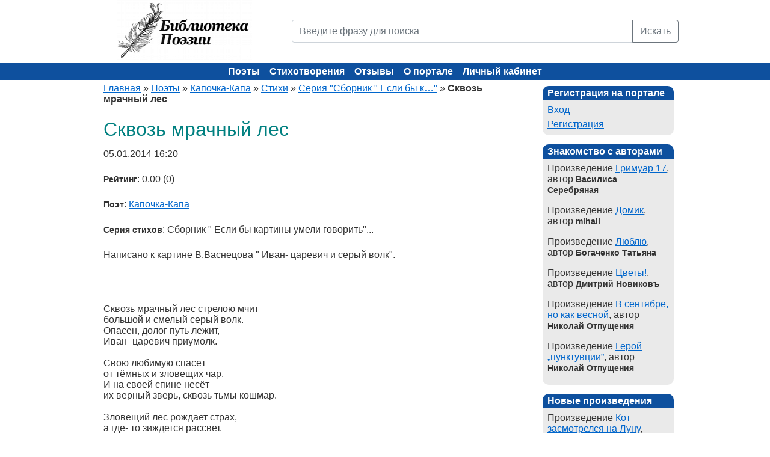

--- FILE ---
content_type: text/html; charset=utf-8
request_url: https://poems.su/poems/skvoz-mrachnyij-les-63226.html
body_size: 5844
content:
<!DOCTYPE html><html xmlns="http://www.w3.org/1999/xhtml" xml:lang="ru" lang="ru"><head><title>Сквозь мрачный лес (Капочка-Капа) - Библиотека Поэзии</title><meta name="description" content="Сквозь мрачный лес, автор - Капочка-Капа - Библиотеки Поэзии" /><meta name="keywords" content="Сквозь мрачный лес, Капочка-Капа, поэзия, стихи, стихотворение, поэзия, поэт, поэтический, лирика, автор, литература, творчество, сборник" /><meta http-equiv="Content-Type" content="text/html; charset=utf-8" /><meta name="viewport" content="width=device-width, initial-scale=1"><meta name="language" content="ru" /><link rel="icon" href="/static/images/favicon.ico" type="image/x-icon"><link href="/static/css/bootstrap.min.css" rel="stylesheet" /><link rel="stylesheet" type="text/css" href="/static/css/screen.css" media="screen" /><link rel="stylesheet" type="text/css" href="/static/css/print.css" media="print" /><!--[if lt IE 8]><link rel="stylesheet" type="text/css" href="/static/css/ie.css" media="screen, projection" /><![endif]--><link rel="stylesheet" type="text/css" href="/static/css/main.css?4f59798d682003c74478371ab2ccfba4" /><link rel="stylesheet" type="text/css" href="/static/css/form.css?4f59798d682003c74478371ab2ccfba4" /><link rel="stylesheet" type="text/css" href="/static/css/style.css?4f59798d682003c74478371ab2ccfba4" /><link rel="stylesheet" type="text/css" href="/static/css/styles.css?4f59798d682003c74478371ab2ccfba4" /><link rel="stylesheet" type="text/css" href="/static/css/SocialButs.css?4f59798d682003c74478371ab2ccfba4" /><link rel="stylesheet" type="text/css" href="/static/css/jquery.rating.css?4f59798d682003c74478371ab2ccfba4" /><link rel="stylesheet" type="text/css" href="/static/css/extra.css?4f59798d682003c74478371ab2ccfba4" /><script type="text/javascript" src="/static/js/jquery.min.js"></script><script type="text/javascript" src="/static/js/jquery.rating.js"></script><script type="text/javascript" src="/static/js/jquery.metadata.js"></script><!-- Yandex.Metrika counter --><script type="text/javascript">
    (function(m,e,t,r,i,k,a){
      m[i]=m[i]||function(){(m[i].a=m[i].a||[]).push(arguments)};
      m[i].l=1*new Date();
      for (var j = 0; j < document.scripts.length; j++) {if (document.scripts[j].src === r) { return; }}
      k=e.createElement(t),a=e.getElementsByTagName(t)[0],k.async=1,k.src=r,a.parentNode.insertBefore(k,a)
    })(window, document,'script','https://mc.yandex.ru/metrika/tag.js?id=105675442', 'ym');
    ym(105675442, 'init', {ssr:true, webvisor:true, clickmap:true, ecommerce:"dataLayer", accurateTrackBounce:true, trackLinks:true});
  </script><noscript><div><img src="https://mc.yandex.ru/watch/105675442" style="position:absolute; left:-9999px;" alt="" /></div></noscript><!-- /Yandex.Metrika counter --></head><body><div class="container"><div class="row mb-4 mb-md-0"><div class="col-md-4 text-center text-md-left"><a href="/"><img src="/static/images/logo.png" width="225" height="100" alt="Библиотека поэзии" title="Библиотека поэзии"></a></div><div class="col-md-8 header"><form action="/poems/search/" method="GET"><div class="input-group"><input name="q" placeholder="Введите фразу для поиска" value="" class="form-control" type="text" /><button type="submit" class="btn btn-outline-secondary">Искать</button></div></form></div></div></div><div class="container-fluid header-bg"><div class="container text-center"><div class="row"><div class="mainmenu"><button class="hamburger" id="hamburger-btn" aria-label="Меню"><span></span><span></span><span></span></button><ul class="main-menu"><li class=""><a href="/authors/">Поэты</a></li><li class=""><a href="/poems/">Стихотворения</a></li><li class=""><a href="/poems/newcomments/">Отзывы</a></li><li class=""><a href="/info/about.html">О портале</a></li><li class=""><a href="/auth/login/">Личный кабинет</a></li></ul></div></div></div></div><div class="container"><div class="row"><div class="col-lg-9"><div class="breadcrumbs"><a href="/">Главная</a> &raquo; 
    <a href="/authors/">Поэты</a> &raquo; 
    <a href="/authors/davydyuk/">Капочка-Капа</a> &raquo; 
    <a href="/authors/davydyuk/poems/">Стихи</a> &raquo;
    <a href="/authors/davydyuk/poems/sbornik--esli-byi-kartinyi-umeli-govorit-3073/">Серия "Сборник &quot; Если бы к…"</a> &raquo;
    <span>Сквозь мрачный лес</span></div><div id="content"><h1>Сквозь мрачный лес</h1><div itemscope itemtype="http://schema.org/CreativeWork"><p hidden itemprop="name">Сквозь мрачный лес</p><p itemprop="datePublished" content="2014-01-05 16:20" class="m2icrodate">05.01.2014 16:20</p><p><b>Рейтинг</b>: 0,00 (0)</p><p itemprop="author"><b>Поэт</b>: <a href="/authors/davydyuk/">Капочка-Капа</a></p><p><b>Серия стихов</b>: Сборник &quot; Если бы картины умели говорить&quot;...</p><p itemprop="text">Написано к картине В.Васнецова &quot; Иван- царевич и серый волк&quot;.<br><br><br><br><br>Сквозь мрачный лес стрелою мчит<br>большой и смелый серый волк.<br>Опасен, долог путь лежит,<br>Иван- царевич приумолк.<br><br>Свою любимую спасёт<br>от тёмных и зловещих чар.<br>И на своей спине несёт <br>их верный зверь, сквозь тьмы кошмар. <br><br>Зловещий лес рождает страх,<br>а где- то зиждется рассвет.<br>В колючих спрятана кустах<br>опасность, где надежды нет.<br><br>Погоня гибелью грозит,<br>разлукой в преданных сердцах.<br>Прыжками сильный волк летит.<br>Дух крепок в смелых беглецах.<br><br>Товарищ верный, зверь лесной,<br>любовь спасая от беды,<br>отважный сказочный герой,<br>несётся прочь, сквозь чары мглы. <br><br>Молвой пророчества твердят,<br>погони страх волнует кровь.<br>Но в сказке точно победят:<br>лишь дружба, верность и любовь...</p><p itemprop="keywords">Теги:
        
        <a href="/poems/tag/%D1%84%D0%B0%D0%BD%D1%82%D0%B0%D0%B7%D0%B8%D1%8F/">фантазия</a></p><div class="clear"></div></div><div><a rel="nofollow" class="ico vk" title="Разместить в В Контакте" href="http://vkontakte.ru/share.php?url=http://poems.su/poems/skvoz-mrachnyij-les-63226.html" target="_blank">В Контакте</a><a rel="nofollow" class="ico li" title="Разместить в Liveinternet" href="http://www.liveinternet.ru/journal_post.php?action=n_add&amp;cnurl=http://poems.su/poems/skvoz-mrachnyij-les-63226.html" target="_blank">Liveinternet</a><a rel="nofollow" class="ico mm" title="Разместить в Мой Мир" href="http://connect.mail.ru/share?share_url=http://poems.su/poems/skvoz-mrachnyij-les-63226.html" target="_blank">Мой Мир</a><a rel="nofollow" class="ico bl" title="Разместить в Blogger" href="http://www.blogger.com/blog_this.pyra?t&u=http://poems.su/poems/skvoz-mrachnyij-les-63226.html" target="_blank">Blogger</a><form action="http://www.livejournal.com/update.bml" method="post" target="_blank" class="ico"><input type="hidden" name="subject" value="Стихи - Библиотека Поэзии"/><textarea style="display:none" class="code" name="event">http://poems.su/poems/skvoz-mrachnyij-les-63226.html</textarea><input type="submit" value="LiveJournal" class="ico lj" title="Разместить в LiveJournal"/></form></div><br/><h2>Читайте еще стихи</h2><div class="poemHeader"><a href="/poems/dtp-64620.html">ДТП</a> (<a href="/authors/davydyuk/">Капочка-Капа</a>)</div><div class="poemHeader"><a href="/poems/osennij-ekspromt-61510.html">Осенний экспромт</a> (<a href="/authors/davydyuk/">Капочка-Капа</a>)</div><div class="poemHeader"><a href="/poems/saga-vechnaya-62303.html">Сага вечная</a> (<a href="/authors/davydyuk/">Капочка-Капа</a>)</div><br><h2>Стихи других поэтов</h2><div class="poemHeader"><a href="/poems/vesennee-nastroenie-89303.html">Весеннее настроение</a> (<a href="/authors/1ostrotasugetaporagaet1/">Искатель</a>)</div><div class="poemHeader"><a href="/poems/nazojlivyij-zoil-87425.html">Назойливый Зоил</a> (<a href="/authors/kotikov1964/">Владимир Котиков</a>)</div><div class="poemHeader"><a href="/poems/prazhskij-vitrazh-49305.html">Пражский витраж</a> (<a href="/authors/pborovikov/">Петр Боровиков</a>)</div><br><hr /><a name="comments"></a><br><h2>Комментарии к стихотворению</h2><div class="list-view"><div class="items"><a name="comment_3080"></a><div class="viewComment" itemscope itemtype="http://schema.org/Comment"><div class="sysHeader"><span itemprop="datePublished">5 января 2014 г. 19:28</span><span> - <a itemprop="author" href="/authors/gosha/">Игорий</a></span></div><div class="comText" itemprop="text">по детству самая памятная картина...</div><div class="comment-answers"><span class="click-link" href="#show-answers" onclick='return show_list_answers("answers_3080")'>Ответов 0</span></div></div><div class="comment_answer comment_answer_form hide" id="comment_answer_3080"><div class="form"><form action="" method="post"><input type="hidden" name="csrfmiddlewaretoken" value="h0TSkUet9O1RyS2iKQx7vCc82uaI4fNKvbp0RBcH2XXU5Ikloqclx0FATv8pziEI"><label for="comment_text_id">Ответ</label><textarea class="form-control" name="text" id="comment_text_id"></textarea><input type="hidden" value="3080" name="parent" /><button class="btn btn-success" type="submit">Ответить</button></form><br></div></div><div class="reply_block " id="answers_3080"></div><a name="comment_3081"></a><div class="viewComment" itemscope itemtype="http://schema.org/Comment"><div class="sysHeader"><span itemprop="datePublished">6 января 2014 г. 22:40</span><span> - <a itemprop="author" href="/authors/ifokin/">Игорь Фокин</a></span></div><div class="comText" itemprop="text">Интересная сказка, дерзайте далее...</div><div class="comment-answers"><span class="click-link" href="#show-answers" onclick='return show_list_answers("answers_3081")'>Ответов 0</span></div></div><div class="comment_answer comment_answer_form hide" id="comment_answer_3081"><div class="form"><form action="" method="post"><input type="hidden" name="csrfmiddlewaretoken" value="h0TSkUet9O1RyS2iKQx7vCc82uaI4fNKvbp0RBcH2XXU5Ikloqclx0FATv8pziEI"><label for="comment_text_id">Ответ</label><textarea class="form-control" name="text" id="comment_text_id"></textarea><input type="hidden" value="3081" name="parent" /><button class="btn btn-success" type="submit">Ответить</button></form><br></div></div><div class="reply_block " id="answers_3081"></div><div class="clear"></div></div><div class="clear"></div></div></div></div><div class="col-lg-3 last"><div id="sidebar"><div class="portlet"><div class="portlet-decoration"><div class="portlet-title">Регистрация на портале</div></div><div class="portlet-content"><ul><li class=""><a href="/auth/login/">Вход</a></li><li class=""><a href="/auth/register/">Регистрация</a></li></ul></div></div><div class="portlet"><div class="portlet-decoration"><div class="portlet-title">Знакомство с авторами</div></div><div class="portlet-content"><ul><li style="margin-bottom:10px;">
                    Произведение <a href="/poems/grimuar-17-91753.html" title="Читать Гримуар 17">Гримуар 17</a>, автор <b>Василиса Серебряная</b></li><li style="margin-bottom:10px;">
                    Произведение <a href="/poems/dacha-66778.html" title="Читать Домик">Домик</a>, автор <b>mihail</b></li><li style="margin-bottom:10px;">
                    Произведение <a href="/poems/lyublyu-95718.html" title="Читать Люблю">Люблю</a>, автор <b>Богаченко Татьяна</b></li><li style="margin-bottom:10px;">
                    Произведение <a href="/poems/tsvetyi-90503.html" title="Читать Цветы!">Цветы!</a>, автор <b>Дмитрий Новиковъ</b></li><li style="margin-bottom:10px;">
                    Произведение <a href="/poems/v-sentyabre-no-kak-vesnoj-96994.html" title="Читать В сентябре, но как весной">В сентябре, но как весной</a>, автор <b>Николай Отпущения</b></li><li style="margin-bottom:10px;">
                    Произведение <a href="/poems/geroj-punktuvtsii-97002.html" title="Читать Герой „пунктувции”">Герой „пунктувции”</a>, автор <b>Николай Отпущения</b></li></ul></div></div><div class="portlet"><div class="portlet-decoration"><div class="portlet-title">Новые произведения</div></div><div class="portlet-content"><ul><li style="margin-bottom:10px;">
                    Произведение <a href="/poems/kot-zasmotrelsya-na-lunu-97569.html" title="Читать Кот засмотрелся на Луну">Кот засмотрелся на Луну</a>, автор <b>Юрий Буков</b></li><li style="margin-bottom:10px;">
                    Произведение <a href="/poems/dve-svechi-97568.html" title="Читать Две свечи">Две свечи</a>, автор <b>Андрей Иогансен</b></li><li style="margin-bottom:10px;">
                    Произведение <a href="/poems/ya-tebya-neputyovuyu-zhdu-97558.html" title="Читать Я тебя, непутёвую, жду">Я тебя, непутёвую, жду</a>, автор <b>Нина Ник.</b></li><li style="margin-bottom:10px;">
                    Произведение <a href="/poems/sredi-voronya-97557.html" title="Читать Среди воронья">Среди воронья</a>, автор <b>Васильков</b></li><li style="margin-bottom:10px;">
                    Произведение <a href="/poems/v-ugodu-sebe-97556.html" title="Читать В угоду себе">В угоду себе</a>, автор <b>Николай Отпущения</b></li></ul></div></div><div class="portlet"><div class="portlet-decoration"><div class="portlet-title">Новые комментарии</div></div><div class="portlet-content"><ul><li>
                    14.01.2026 10:10,
                    <b>Николай Отпущения</b>, 
                    <a href="/poems/immunitet-97504.html#comment_13359" title="Комментарий к Иммунитет">оставил отзыв</a>
                    на произведение <i>Иммунитет</i>,
                    автора <b><i href="/authors/ElAdam/">Адам Эльгиреев</i></b><br /><br /></li><li>
                    13.01.2026 18:11,
                    <b>Нина Ник.</b>, 
                    <a href="/poems/smes-frantsuzskogo-s-nizhegorodskim-97535.html#comment_13358" title="Комментарий к Смесь французского с нижегородским...">оставил отзыв</a>
                    на произведение <i>Смесь французского с нижегородским...</i>,
                    автора <b><i href="/authors/Roma4/">Нина Ник.</i></b><br /><br /></li><li>
                    13.01.2026 17:20,
                    <b>Василиса Серебряная</b>, 
                    <a href="/poems/smes-frantsuzskogo-s-nizhegorodskim-97535.html#comment_13357" title="Комментарий к Смесь французского с нижегородским...">оставил отзыв</a>
                    на произведение <i>Смесь французского с нижегородским...</i>,
                    автора <b><i href="/authors/Roma4/">Нина Ник.</i></b><br /><br /></li><li>
                    13.01.2026 03:24,
                    <b>Андрей Иогансен</b>, 
                    <a href="/poems/belyij-romans-97514.html#comment_13355" title="Комментарий к Белый романс">оставил отзыв</a>
                    на произведение <i>Белый романс</i>,
                    автора <b><i href="/authors/aiogansen/">Андрей Иогансен</i></b><br /><br /></li><li>
                    12.01.2026 21:45,
                    <b>Адам Эльгиреев</b>, 
                    <a href="/poems/immunitet-97504.html#comment_13350" title="Комментарий к Иммунитет">оставил отзыв</a>
                    на произведение <i>Иммунитет</i>,
                    автора <b><i href="/authors/ElAdam/">Адам Эльгиреев</i></b><br /><br /></li></ul></div></div></div></div></div></div><footer><div class="container"><ul class="footer_links"><li><a href="/info/faq.html">FAQ</a></li><li><a href="/info/copyright.html">Авторские права</a></li><li><a href="/info/agreement.html">Авторское соглашение</a></li><li><a href="/news/">Новости портала</a></li><li><a href="/feedback/">Обратная связь</a></li></ul><div class="text-center mt-3 mb-1">
        Библиотека Поэзии &copy; 2004-2025.
    </div></div></footer><script src="/static/js/popper.min.js"></script><script src="/static/js/bootstrap.min.js"></script><script type="text/javascript" src="/static/js/extra.js?4f59798d682003c74478371ab2ccfba4"></script></body></html>

--- FILE ---
content_type: text/css
request_url: https://poems.su/static/css/main.css?4f59798d682003c74478371ab2ccfba4
body_size: 1431
content:
body
{
	margin: 0;
	padding: 0;
	color: #333;
	font: normal 10pt Arial,Helvetica,sans-serif;
	background: #fff;
}

#content
{
    padding: 20px;
}

#sidebar
{
	padding: 10px 20px 20px 0;
}

#logo
{
	padding: 10px 20px;
	font-size: 100%;
}

#mainmenu ul
{
	padding:6px 20px 5px 20px;
	margin:0px;
}

#mainmenu ul li
{
	display: inline;
}

#mainmenu ul li a
{
	color:#ffffff;
	background-color:transparent;
	font-size:12px;
	font-weight:bold;
	text-decoration:none;
	padding:7px 8px 5px 8px;
}

#mainmenu ul li a:hover, #mainmenu ul li.active a
{
	color: #0e509e;
	background-color: #ccc;
	text-decoration:none;
}

div.flash-error
{
	background:#FBE3E4;
	color:#8a1f11;
	border-color:#FBC2C4;
}

div.flash-notice
{
	background:#FFF6BF;
	color:#514721;
	border-color:#FFD324;
}

div.flash-notice a
{
	color:#514721;
}

div.flash-success a
{
	color:#264409;
}

div.form .rememberMe label
{
	display: inline;
}

div.view
{
	padding: 10px;
	margin: 10px 0;
	border: 1px solid #C9E0ED;
	border-radius: 10px;
}


div.search-form
{
	padding: 10px;
	margin: 10px 0;
	background: #eee;
}

.operations
{
	list-style-type: none;
	margin: 0;
	padding: 0;
}

.operations li
{
	padding-bottom: 2px;
}

.operations li a
{
	font: bold 12px Arial;
	color: #0066A4;
	display: block;
	padding: 2px 0 2px 8px;
	line-height: 15px;
	text-decoration: none;
}

.operations li a:visited
{
	color: #0066A4;
}

.operations li a:hover
{
	background: #80CFFF;
}
